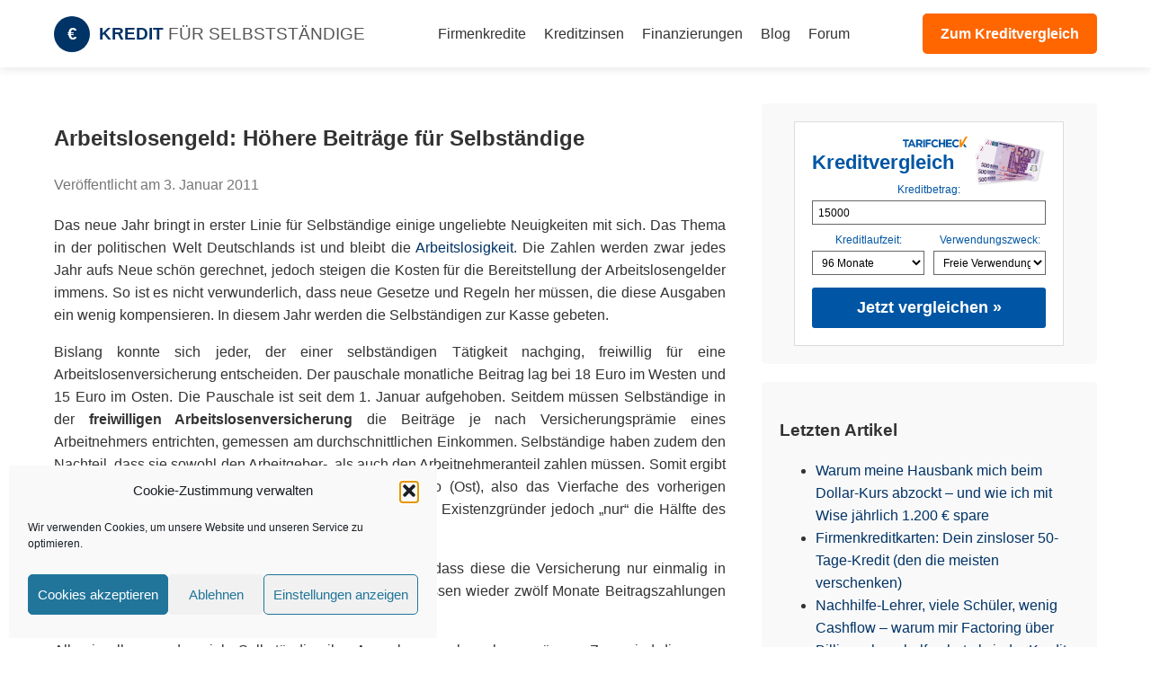

--- FILE ---
content_type: text/html; charset=UTF-8
request_url: https://www.kredit-fuer-selbststaendige.de/arbeitslosengeld-hohere-beitrage-fur-selbstandige/
body_size: 11915
content:
<!DOCTYPE html>
<html lang="de">
<head>
    <meta charset="UTF-8">
    <meta name="viewport" content="width=device-width, initial-scale=1">
    <meta name='robots' content='index, follow, max-image-preview:large, max-snippet:-1, max-video-preview:-1' />
	<style>img:is([sizes="auto" i], [sizes^="auto," i]) { contain-intrinsic-size: 3000px 1500px }</style>
	
	<!-- This site is optimized with the Yoast SEO plugin v26.8 - https://yoast.com/product/yoast-seo-wordpress/ -->
	<title>Arbeitslosengeld: Höhere Beiträge für Selbständige - KfS - Kredite für Selbstständige</title>
	<link rel="canonical" href="https://www.kredit-fuer-selbststaendige.de/arbeitslosengeld-hohere-beitrage-fur-selbstandige/" />
	<meta property="og:locale" content="de_DE" />
	<meta property="og:type" content="article" />
	<meta property="og:title" content="Arbeitslosengeld: Höhere Beiträge für Selbständige - KfS - Kredite für Selbstständige" />
	<meta property="og:description" content="Das neue Jahr bringt in erster Linie für Selbständige einige ungeliebte Neuigkeiten mit sich. Das Thema in der politischen Welt Deutschlands ist und bleibt die Arbeitslosigkeit. Die Zahlen werden zwar jedes Jahr aufs Neue schön gerechnet, jedoch steigen die Kosten für die Bereitstellung der Arbeitslosengelder immens. So ist es nicht verwunderlich, dass neue Gesetze und [&hellip;]" />
	<meta property="og:url" content="https://www.kredit-fuer-selbststaendige.de/arbeitslosengeld-hohere-beitrage-fur-selbstandige/" />
	<meta property="og:site_name" content="KfS - Kredite für Selbstständige" />
	<meta property="article:published_time" content="2011-01-03T09:51:35+00:00" />
	<meta property="article:modified_time" content="2016-08-04T11:34:40+00:00" />
	<meta name="author" content="Support" />
	<meta name="twitter:card" content="summary_large_image" />
	<meta name="twitter:label1" content="Verfasst von" />
	<meta name="twitter:data1" content="Support" />
	<meta name="twitter:label2" content="Geschätzte Lesezeit" />
	<meta name="twitter:data2" content="1 Minute" />
	<script type="application/ld+json" class="yoast-schema-graph">{"@context":"https://schema.org","@graph":[{"@type":"Article","@id":"https://www.kredit-fuer-selbststaendige.de/arbeitslosengeld-hohere-beitrage-fur-selbstandige/#article","isPartOf":{"@id":"https://www.kredit-fuer-selbststaendige.de/arbeitslosengeld-hohere-beitrage-fur-selbstandige/"},"author":{"name":"Support","@id":"https://www.kredit-fuer-selbststaendige.de/#/schema/person/b6e35fc76a84863015258b2a2ef0328f"},"headline":"Arbeitslosengeld: Höhere Beiträge für Selbständige","datePublished":"2011-01-03T09:51:35+00:00","dateModified":"2016-08-04T11:34:40+00:00","mainEntityOfPage":{"@id":"https://www.kredit-fuer-selbststaendige.de/arbeitslosengeld-hohere-beitrage-fur-selbstandige/"},"wordCount":278,"commentCount":0,"publisher":{"@id":"https://www.kredit-fuer-selbststaendige.de/#organization"},"articleSection":["Aktuelles"],"inLanguage":"de","potentialAction":[{"@type":"CommentAction","name":"Comment","target":["https://www.kredit-fuer-selbststaendige.de/arbeitslosengeld-hohere-beitrage-fur-selbstandige/#respond"]}]},{"@type":"WebPage","@id":"https://www.kredit-fuer-selbststaendige.de/arbeitslosengeld-hohere-beitrage-fur-selbstandige/","url":"https://www.kredit-fuer-selbststaendige.de/arbeitslosengeld-hohere-beitrage-fur-selbstandige/","name":"Arbeitslosengeld: Höhere Beiträge für Selbständige - KfS - Kredite für Selbstständige","isPartOf":{"@id":"https://www.kredit-fuer-selbststaendige.de/#website"},"datePublished":"2011-01-03T09:51:35+00:00","dateModified":"2016-08-04T11:34:40+00:00","breadcrumb":{"@id":"https://www.kredit-fuer-selbststaendige.de/arbeitslosengeld-hohere-beitrage-fur-selbstandige/#breadcrumb"},"inLanguage":"de","potentialAction":[{"@type":"ReadAction","target":["https://www.kredit-fuer-selbststaendige.de/arbeitslosengeld-hohere-beitrage-fur-selbstandige/"]}]},{"@type":"BreadcrumbList","@id":"https://www.kredit-fuer-selbststaendige.de/arbeitslosengeld-hohere-beitrage-fur-selbstandige/#breadcrumb","itemListElement":[{"@type":"ListItem","position":1,"name":"Startseite","item":"https://www.kredit-fuer-selbststaendige.de/"},{"@type":"ListItem","position":2,"name":"Blog","item":"https://www.kredit-fuer-selbststaendige.de/blog/"},{"@type":"ListItem","position":3,"name":"Arbeitslosengeld: Höhere Beiträge für Selbständige"}]},{"@type":"WebSite","@id":"https://www.kredit-fuer-selbststaendige.de/#website","url":"https://www.kredit-fuer-selbststaendige.de/","name":"KfS - Kredite für Selbstständige","description":"Das Unternehmerportal - seit 2005!","publisher":{"@id":"https://www.kredit-fuer-selbststaendige.de/#organization"},"potentialAction":[{"@type":"SearchAction","target":{"@type":"EntryPoint","urlTemplate":"https://www.kredit-fuer-selbststaendige.de/?s={search_term_string}"},"query-input":{"@type":"PropertyValueSpecification","valueRequired":true,"valueName":"search_term_string"}}],"inLanguage":"de"},{"@type":"Organization","@id":"https://www.kredit-fuer-selbststaendige.de/#organization","name":"KfS - Kredite für Selbstständige","url":"https://www.kredit-fuer-selbststaendige.de/","logo":{"@type":"ImageObject","inLanguage":"de","@id":"https://www.kredit-fuer-selbststaendige.de/#/schema/logo/image/","url":"https://www.kredit-fuer-selbststaendige.de/wp-content/uploads/2019/06/icon-2423347_640.png","contentUrl":"https://www.kredit-fuer-selbststaendige.de/wp-content/uploads/2019/06/icon-2423347_640.png","width":640,"height":640,"caption":"KfS - Kredite für Selbstständige"},"image":{"@id":"https://www.kredit-fuer-selbststaendige.de/#/schema/logo/image/"}},{"@type":"Person","@id":"https://www.kredit-fuer-selbststaendige.de/#/schema/person/b6e35fc76a84863015258b2a2ef0328f","name":"Support","image":{"@type":"ImageObject","inLanguage":"de","@id":"https://www.kredit-fuer-selbststaendige.de/#/schema/person/image/","url":"https://secure.gravatar.com/avatar/0c6d001a245080fa197ed448f74f1de37738304b39ee38deb42eaa4438c28f70?s=96&d=identicon&r=g","contentUrl":"https://secure.gravatar.com/avatar/0c6d001a245080fa197ed448f74f1de37738304b39ee38deb42eaa4438c28f70?s=96&d=identicon&r=g","caption":"Support"},"sameAs":["http://www.kredit-fuer-selbststaendige.de"],"url":"https://www.kredit-fuer-selbststaendige.de/participant/admin/"}]}</script>
	<!-- / Yoast SEO plugin. -->


<link rel='dns-prefetch' href='//www.googletagmanager.com' />
<link rel='dns-prefetch' href='//pagead2.googlesyndication.com' />
<link rel="alternate" type="application/rss+xml" title="KfS - Kredite für Selbstständige &raquo; Arbeitslosengeld: Höhere Beiträge für Selbständige-Kommentar-Feed" href="https://www.kredit-fuer-selbststaendige.de/arbeitslosengeld-hohere-beitrage-fur-selbstandige/feed/" />
<script type="text/javascript">
/* <![CDATA[ */
window._wpemojiSettings = {"baseUrl":"https:\/\/s.w.org\/images\/core\/emoji\/16.0.1\/72x72\/","ext":".png","svgUrl":"https:\/\/s.w.org\/images\/core\/emoji\/16.0.1\/svg\/","svgExt":".svg","source":{"concatemoji":"https:\/\/www.kredit-fuer-selbststaendige.de\/wp-includes\/js\/wp-emoji-release.min.js?ver=6.8.3"}};
/*! This file is auto-generated */
!function(s,n){var o,i,e;function c(e){try{var t={supportTests:e,timestamp:(new Date).valueOf()};sessionStorage.setItem(o,JSON.stringify(t))}catch(e){}}function p(e,t,n){e.clearRect(0,0,e.canvas.width,e.canvas.height),e.fillText(t,0,0);var t=new Uint32Array(e.getImageData(0,0,e.canvas.width,e.canvas.height).data),a=(e.clearRect(0,0,e.canvas.width,e.canvas.height),e.fillText(n,0,0),new Uint32Array(e.getImageData(0,0,e.canvas.width,e.canvas.height).data));return t.every(function(e,t){return e===a[t]})}function u(e,t){e.clearRect(0,0,e.canvas.width,e.canvas.height),e.fillText(t,0,0);for(var n=e.getImageData(16,16,1,1),a=0;a<n.data.length;a++)if(0!==n.data[a])return!1;return!0}function f(e,t,n,a){switch(t){case"flag":return n(e,"\ud83c\udff3\ufe0f\u200d\u26a7\ufe0f","\ud83c\udff3\ufe0f\u200b\u26a7\ufe0f")?!1:!n(e,"\ud83c\udde8\ud83c\uddf6","\ud83c\udde8\u200b\ud83c\uddf6")&&!n(e,"\ud83c\udff4\udb40\udc67\udb40\udc62\udb40\udc65\udb40\udc6e\udb40\udc67\udb40\udc7f","\ud83c\udff4\u200b\udb40\udc67\u200b\udb40\udc62\u200b\udb40\udc65\u200b\udb40\udc6e\u200b\udb40\udc67\u200b\udb40\udc7f");case"emoji":return!a(e,"\ud83e\udedf")}return!1}function g(e,t,n,a){var r="undefined"!=typeof WorkerGlobalScope&&self instanceof WorkerGlobalScope?new OffscreenCanvas(300,150):s.createElement("canvas"),o=r.getContext("2d",{willReadFrequently:!0}),i=(o.textBaseline="top",o.font="600 32px Arial",{});return e.forEach(function(e){i[e]=t(o,e,n,a)}),i}function t(e){var t=s.createElement("script");t.src=e,t.defer=!0,s.head.appendChild(t)}"undefined"!=typeof Promise&&(o="wpEmojiSettingsSupports",i=["flag","emoji"],n.supports={everything:!0,everythingExceptFlag:!0},e=new Promise(function(e){s.addEventListener("DOMContentLoaded",e,{once:!0})}),new Promise(function(t){var n=function(){try{var e=JSON.parse(sessionStorage.getItem(o));if("object"==typeof e&&"number"==typeof e.timestamp&&(new Date).valueOf()<e.timestamp+604800&&"object"==typeof e.supportTests)return e.supportTests}catch(e){}return null}();if(!n){if("undefined"!=typeof Worker&&"undefined"!=typeof OffscreenCanvas&&"undefined"!=typeof URL&&URL.createObjectURL&&"undefined"!=typeof Blob)try{var e="postMessage("+g.toString()+"("+[JSON.stringify(i),f.toString(),p.toString(),u.toString()].join(",")+"));",a=new Blob([e],{type:"text/javascript"}),r=new Worker(URL.createObjectURL(a),{name:"wpTestEmojiSupports"});return void(r.onmessage=function(e){c(n=e.data),r.terminate(),t(n)})}catch(e){}c(n=g(i,f,p,u))}t(n)}).then(function(e){for(var t in e)n.supports[t]=e[t],n.supports.everything=n.supports.everything&&n.supports[t],"flag"!==t&&(n.supports.everythingExceptFlag=n.supports.everythingExceptFlag&&n.supports[t]);n.supports.everythingExceptFlag=n.supports.everythingExceptFlag&&!n.supports.flag,n.DOMReady=!1,n.readyCallback=function(){n.DOMReady=!0}}).then(function(){return e}).then(function(){var e;n.supports.everything||(n.readyCallback(),(e=n.source||{}).concatemoji?t(e.concatemoji):e.wpemoji&&e.twemoji&&(t(e.twemoji),t(e.wpemoji)))}))}((window,document),window._wpemojiSettings);
/* ]]> */
</script>
<style id='wp-emoji-styles-inline-css' type='text/css'>

	img.wp-smiley, img.emoji {
		display: inline !important;
		border: none !important;
		box-shadow: none !important;
		height: 1em !important;
		width: 1em !important;
		margin: 0 0.07em !important;
		vertical-align: -0.1em !important;
		background: none !important;
		padding: 0 !important;
	}
</style>
<link rel='stylesheet' id='wp-block-library-css' href='https://www.kredit-fuer-selbststaendige.de/wp-includes/css/dist/block-library/style.min.css?ver=6.8.3' type='text/css' media='all' />
<style id='classic-theme-styles-inline-css' type='text/css'>
/*! This file is auto-generated */
.wp-block-button__link{color:#fff;background-color:#32373c;border-radius:9999px;box-shadow:none;text-decoration:none;padding:calc(.667em + 2px) calc(1.333em + 2px);font-size:1.125em}.wp-block-file__button{background:#32373c;color:#fff;text-decoration:none}
</style>
<style id='global-styles-inline-css' type='text/css'>
:root{--wp--preset--aspect-ratio--square: 1;--wp--preset--aspect-ratio--4-3: 4/3;--wp--preset--aspect-ratio--3-4: 3/4;--wp--preset--aspect-ratio--3-2: 3/2;--wp--preset--aspect-ratio--2-3: 2/3;--wp--preset--aspect-ratio--16-9: 16/9;--wp--preset--aspect-ratio--9-16: 9/16;--wp--preset--color--black: #000000;--wp--preset--color--cyan-bluish-gray: #abb8c3;--wp--preset--color--white: #ffffff;--wp--preset--color--pale-pink: #f78da7;--wp--preset--color--vivid-red: #cf2e2e;--wp--preset--color--luminous-vivid-orange: #ff6900;--wp--preset--color--luminous-vivid-amber: #fcb900;--wp--preset--color--light-green-cyan: #7bdcb5;--wp--preset--color--vivid-green-cyan: #00d084;--wp--preset--color--pale-cyan-blue: #8ed1fc;--wp--preset--color--vivid-cyan-blue: #0693e3;--wp--preset--color--vivid-purple: #9b51e0;--wp--preset--gradient--vivid-cyan-blue-to-vivid-purple: linear-gradient(135deg,rgba(6,147,227,1) 0%,rgb(155,81,224) 100%);--wp--preset--gradient--light-green-cyan-to-vivid-green-cyan: linear-gradient(135deg,rgb(122,220,180) 0%,rgb(0,208,130) 100%);--wp--preset--gradient--luminous-vivid-amber-to-luminous-vivid-orange: linear-gradient(135deg,rgba(252,185,0,1) 0%,rgba(255,105,0,1) 100%);--wp--preset--gradient--luminous-vivid-orange-to-vivid-red: linear-gradient(135deg,rgba(255,105,0,1) 0%,rgb(207,46,46) 100%);--wp--preset--gradient--very-light-gray-to-cyan-bluish-gray: linear-gradient(135deg,rgb(238,238,238) 0%,rgb(169,184,195) 100%);--wp--preset--gradient--cool-to-warm-spectrum: linear-gradient(135deg,rgb(74,234,220) 0%,rgb(151,120,209) 20%,rgb(207,42,186) 40%,rgb(238,44,130) 60%,rgb(251,105,98) 80%,rgb(254,248,76) 100%);--wp--preset--gradient--blush-light-purple: linear-gradient(135deg,rgb(255,206,236) 0%,rgb(152,150,240) 100%);--wp--preset--gradient--blush-bordeaux: linear-gradient(135deg,rgb(254,205,165) 0%,rgb(254,45,45) 50%,rgb(107,0,62) 100%);--wp--preset--gradient--luminous-dusk: linear-gradient(135deg,rgb(255,203,112) 0%,rgb(199,81,192) 50%,rgb(65,88,208) 100%);--wp--preset--gradient--pale-ocean: linear-gradient(135deg,rgb(255,245,203) 0%,rgb(182,227,212) 50%,rgb(51,167,181) 100%);--wp--preset--gradient--electric-grass: linear-gradient(135deg,rgb(202,248,128) 0%,rgb(113,206,126) 100%);--wp--preset--gradient--midnight: linear-gradient(135deg,rgb(2,3,129) 0%,rgb(40,116,252) 100%);--wp--preset--font-size--small: 13px;--wp--preset--font-size--medium: 20px;--wp--preset--font-size--large: 36px;--wp--preset--font-size--x-large: 42px;--wp--preset--spacing--20: 0.44rem;--wp--preset--spacing--30: 0.67rem;--wp--preset--spacing--40: 1rem;--wp--preset--spacing--50: 1.5rem;--wp--preset--spacing--60: 2.25rem;--wp--preset--spacing--70: 3.38rem;--wp--preset--spacing--80: 5.06rem;--wp--preset--shadow--natural: 6px 6px 9px rgba(0, 0, 0, 0.2);--wp--preset--shadow--deep: 12px 12px 50px rgba(0, 0, 0, 0.4);--wp--preset--shadow--sharp: 6px 6px 0px rgba(0, 0, 0, 0.2);--wp--preset--shadow--outlined: 6px 6px 0px -3px rgba(255, 255, 255, 1), 6px 6px rgba(0, 0, 0, 1);--wp--preset--shadow--crisp: 6px 6px 0px rgba(0, 0, 0, 1);}:where(.is-layout-flex){gap: 0.5em;}:where(.is-layout-grid){gap: 0.5em;}body .is-layout-flex{display: flex;}.is-layout-flex{flex-wrap: wrap;align-items: center;}.is-layout-flex > :is(*, div){margin: 0;}body .is-layout-grid{display: grid;}.is-layout-grid > :is(*, div){margin: 0;}:where(.wp-block-columns.is-layout-flex){gap: 2em;}:where(.wp-block-columns.is-layout-grid){gap: 2em;}:where(.wp-block-post-template.is-layout-flex){gap: 1.25em;}:where(.wp-block-post-template.is-layout-grid){gap: 1.25em;}.has-black-color{color: var(--wp--preset--color--black) !important;}.has-cyan-bluish-gray-color{color: var(--wp--preset--color--cyan-bluish-gray) !important;}.has-white-color{color: var(--wp--preset--color--white) !important;}.has-pale-pink-color{color: var(--wp--preset--color--pale-pink) !important;}.has-vivid-red-color{color: var(--wp--preset--color--vivid-red) !important;}.has-luminous-vivid-orange-color{color: var(--wp--preset--color--luminous-vivid-orange) !important;}.has-luminous-vivid-amber-color{color: var(--wp--preset--color--luminous-vivid-amber) !important;}.has-light-green-cyan-color{color: var(--wp--preset--color--light-green-cyan) !important;}.has-vivid-green-cyan-color{color: var(--wp--preset--color--vivid-green-cyan) !important;}.has-pale-cyan-blue-color{color: var(--wp--preset--color--pale-cyan-blue) !important;}.has-vivid-cyan-blue-color{color: var(--wp--preset--color--vivid-cyan-blue) !important;}.has-vivid-purple-color{color: var(--wp--preset--color--vivid-purple) !important;}.has-black-background-color{background-color: var(--wp--preset--color--black) !important;}.has-cyan-bluish-gray-background-color{background-color: var(--wp--preset--color--cyan-bluish-gray) !important;}.has-white-background-color{background-color: var(--wp--preset--color--white) !important;}.has-pale-pink-background-color{background-color: var(--wp--preset--color--pale-pink) !important;}.has-vivid-red-background-color{background-color: var(--wp--preset--color--vivid-red) !important;}.has-luminous-vivid-orange-background-color{background-color: var(--wp--preset--color--luminous-vivid-orange) !important;}.has-luminous-vivid-amber-background-color{background-color: var(--wp--preset--color--luminous-vivid-amber) !important;}.has-light-green-cyan-background-color{background-color: var(--wp--preset--color--light-green-cyan) !important;}.has-vivid-green-cyan-background-color{background-color: var(--wp--preset--color--vivid-green-cyan) !important;}.has-pale-cyan-blue-background-color{background-color: var(--wp--preset--color--pale-cyan-blue) !important;}.has-vivid-cyan-blue-background-color{background-color: var(--wp--preset--color--vivid-cyan-blue) !important;}.has-vivid-purple-background-color{background-color: var(--wp--preset--color--vivid-purple) !important;}.has-black-border-color{border-color: var(--wp--preset--color--black) !important;}.has-cyan-bluish-gray-border-color{border-color: var(--wp--preset--color--cyan-bluish-gray) !important;}.has-white-border-color{border-color: var(--wp--preset--color--white) !important;}.has-pale-pink-border-color{border-color: var(--wp--preset--color--pale-pink) !important;}.has-vivid-red-border-color{border-color: var(--wp--preset--color--vivid-red) !important;}.has-luminous-vivid-orange-border-color{border-color: var(--wp--preset--color--luminous-vivid-orange) !important;}.has-luminous-vivid-amber-border-color{border-color: var(--wp--preset--color--luminous-vivid-amber) !important;}.has-light-green-cyan-border-color{border-color: var(--wp--preset--color--light-green-cyan) !important;}.has-vivid-green-cyan-border-color{border-color: var(--wp--preset--color--vivid-green-cyan) !important;}.has-pale-cyan-blue-border-color{border-color: var(--wp--preset--color--pale-cyan-blue) !important;}.has-vivid-cyan-blue-border-color{border-color: var(--wp--preset--color--vivid-cyan-blue) !important;}.has-vivid-purple-border-color{border-color: var(--wp--preset--color--vivid-purple) !important;}.has-vivid-cyan-blue-to-vivid-purple-gradient-background{background: var(--wp--preset--gradient--vivid-cyan-blue-to-vivid-purple) !important;}.has-light-green-cyan-to-vivid-green-cyan-gradient-background{background: var(--wp--preset--gradient--light-green-cyan-to-vivid-green-cyan) !important;}.has-luminous-vivid-amber-to-luminous-vivid-orange-gradient-background{background: var(--wp--preset--gradient--luminous-vivid-amber-to-luminous-vivid-orange) !important;}.has-luminous-vivid-orange-to-vivid-red-gradient-background{background: var(--wp--preset--gradient--luminous-vivid-orange-to-vivid-red) !important;}.has-very-light-gray-to-cyan-bluish-gray-gradient-background{background: var(--wp--preset--gradient--very-light-gray-to-cyan-bluish-gray) !important;}.has-cool-to-warm-spectrum-gradient-background{background: var(--wp--preset--gradient--cool-to-warm-spectrum) !important;}.has-blush-light-purple-gradient-background{background: var(--wp--preset--gradient--blush-light-purple) !important;}.has-blush-bordeaux-gradient-background{background: var(--wp--preset--gradient--blush-bordeaux) !important;}.has-luminous-dusk-gradient-background{background: var(--wp--preset--gradient--luminous-dusk) !important;}.has-pale-ocean-gradient-background{background: var(--wp--preset--gradient--pale-ocean) !important;}.has-electric-grass-gradient-background{background: var(--wp--preset--gradient--electric-grass) !important;}.has-midnight-gradient-background{background: var(--wp--preset--gradient--midnight) !important;}.has-small-font-size{font-size: var(--wp--preset--font-size--small) !important;}.has-medium-font-size{font-size: var(--wp--preset--font-size--medium) !important;}.has-large-font-size{font-size: var(--wp--preset--font-size--large) !important;}.has-x-large-font-size{font-size: var(--wp--preset--font-size--x-large) !important;}
:where(.wp-block-post-template.is-layout-flex){gap: 1.25em;}:where(.wp-block-post-template.is-layout-grid){gap: 1.25em;}
:where(.wp-block-columns.is-layout-flex){gap: 2em;}:where(.wp-block-columns.is-layout-grid){gap: 2em;}
:root :where(.wp-block-pullquote){font-size: 1.5em;line-height: 1.6;}
</style>
<link rel='stylesheet' id='cmplz-general-css' href='https://www.kredit-fuer-selbststaendige.de/wp-content/plugins/complianz-gdpr/assets/css/cookieblocker.min.css?ver=1765999573' type='text/css' media='all' />
<link rel='stylesheet' id='crp-style-text-only-css' href='https://www.kredit-fuer-selbststaendige.de/wp-content/plugins/contextual-related-posts/css/text-only.min.css?ver=4.1.0' type='text/css' media='all' />
<link rel='stylesheet' id='kredit-style-css' href='https://www.kredit-fuer-selbststaendige.de/wp-content/themes/kredit-theme-v2/style.css?ver=6.8.3' type='text/css' media='all' />
<link rel='stylesheet' id='wpforo-widgets-css' href='https://www.kredit-fuer-selbststaendige.de/wp-content/plugins/wpforo/themes/classic/widgets.css?ver=2.4.13' type='text/css' media='all' />
<link rel='stylesheet' id='tablepress-default-css' href='https://www.kredit-fuer-selbststaendige.de/wp-content/tablepress-combined.min.css?ver=147' type='text/css' media='all' />
<link rel='stylesheet' id='tablepress-responsive-tables-css' href='https://www.kredit-fuer-selbststaendige.de/wp-content/plugins/tablepress-responsive-tables/css/tablepress-responsive.min.css?ver=1.8' type='text/css' media='all' />
<link rel='stylesheet' id='wpforo-dynamic-style-css' href='https://www.kredit-fuer-selbststaendige.de/wp-content/uploads/wpforo/assets/colors.css?ver=2.4.13.2caefb7ceb67bb970dff5bf4fbbc1e34' type='text/css' media='all' />
<script type="text/javascript" src="https://www.kredit-fuer-selbststaendige.de/wp-includes/js/jquery/jquery.min.js?ver=3.7.1" id="jquery-core-js"></script>
<script type="text/javascript" src="https://www.kredit-fuer-selbststaendige.de/wp-includes/js/jquery/jquery-migrate.min.js?ver=3.4.1" id="jquery-migrate-js"></script>

<!-- Google Tag (gtac.js) durch Site-Kit hinzugefügt -->
<!-- Von Site Kit hinzugefügtes Google-Analytics-Snippet -->
<script type="text/javascript" src="https://www.googletagmanager.com/gtag/js?id=G-S6ZVJ3NJQN" id="google_gtagjs-js" async></script>
<script type="text/javascript" id="google_gtagjs-js-after">
/* <![CDATA[ */
window.dataLayer = window.dataLayer || [];function gtag(){dataLayer.push(arguments);}
gtag("set","linker",{"domains":["www.kredit-fuer-selbststaendige.de"]});
gtag("js", new Date());
gtag("set", "developer_id.dZTNiMT", true);
gtag("config", "G-S6ZVJ3NJQN", {"googlesitekit_post_type":"post","googlesitekit_post_categories":"Aktuelles","googlesitekit_post_date":"20110103"});
/* ]]> */
</script>
<link rel="https://api.w.org/" href="https://www.kredit-fuer-selbststaendige.de/wp-json/" /><link rel="alternate" title="JSON" type="application/json" href="https://www.kredit-fuer-selbststaendige.de/wp-json/wp/v2/posts/1068" /><link rel="EditURI" type="application/rsd+xml" title="RSD" href="https://www.kredit-fuer-selbststaendige.de/xmlrpc.php?rsd" />
<meta name="generator" content="WordPress 6.8.3" />
<link rel='shortlink' href='https://www.kredit-fuer-selbststaendige.de/?p=1068' />
<link rel="alternate" title="oEmbed (JSON)" type="application/json+oembed" href="https://www.kredit-fuer-selbststaendige.de/wp-json/oembed/1.0/embed?url=https%3A%2F%2Fwww.kredit-fuer-selbststaendige.de%2Farbeitslosengeld-hohere-beitrage-fur-selbstandige%2F" />
<link rel="alternate" title="oEmbed (XML)" type="text/xml+oembed" href="https://www.kredit-fuer-selbststaendige.de/wp-json/oembed/1.0/embed?url=https%3A%2F%2Fwww.kredit-fuer-selbststaendige.de%2Farbeitslosengeld-hohere-beitrage-fur-selbstandige%2F&#038;format=xml" />
<meta name="generator" content="Site Kit by Google 1.170.0" />			<style>.cmplz-hidden {
					display: none !important;
				}</style><link rel="apple-touch-icon" sizes="180x180" href="/wp-content/uploads/fbrfg/apple-touch-icon.png">
<link rel="icon" type="image/png" sizes="32x32" href="/wp-content/uploads/fbrfg/favicon-32x32.png">
<link rel="icon" type="image/png" sizes="16x16" href="/wp-content/uploads/fbrfg/favicon-16x16.png">
<link rel="manifest" href="/wp-content/uploads/fbrfg/site.webmanifest">
<link rel="shortcut icon" href="/wp-content/uploads/fbrfg/favicon.ico">
<meta name="msapplication-TileColor" content="#da532c">
<meta name="msapplication-config" content="/wp-content/uploads/fbrfg/browserconfig.xml">
<meta name="theme-color" content="#ffffff">
<!-- Durch Site Kit hinzugefügte Google AdSense Metatags -->
<meta name="google-adsense-platform-account" content="ca-host-pub-2644536267352236">
<meta name="google-adsense-platform-domain" content="sitekit.withgoogle.com">
<!-- Beende durch Site Kit hinzugefügte Google AdSense Metatags -->

<!-- Von Site Kit hinzugefügtes Google-AdSense-Snippet -->
<script type="text/javascript" async="async" src="https://pagead2.googlesyndication.com/pagead/js/adsbygoogle.js?client=ca-pub-6598229138012870&amp;host=ca-host-pub-2644536267352236" crossorigin="anonymous"></script>

<!-- Ende des von Site Kit hinzugefügten Google-AdSense-Snippets -->
<link rel="icon" href="https://www.kredit-fuer-selbststaendige.de/wp-content/uploads/2019/06/cropped-icon-2423347_640-32x32.png" sizes="32x32" />
<link rel="icon" href="https://www.kredit-fuer-selbststaendige.de/wp-content/uploads/2019/06/cropped-icon-2423347_640-192x192.png" sizes="192x192" />
<link rel="apple-touch-icon" href="https://www.kredit-fuer-selbststaendige.de/wp-content/uploads/2019/06/cropped-icon-2423347_640-180x180.png" />
<meta name="msapplication-TileImage" content="https://www.kredit-fuer-selbststaendige.de/wp-content/uploads/2019/06/cropped-icon-2423347_640-270x270.png" />
</head>
<body data-cmplz=1 class="wp-singular post-template-default single single-post postid-1068 single-format-standard wp-custom-logo wp-theme-kredit-theme-v2 wpf-default wpft- wpf-guest wpfu-group-4 wpf-theme-classic wpf-is_standalone-0 wpf-boardid-0 is_wpforo_page-0 is_wpforo_url-0 is_wpforo_shortcode_page-0">
<header class="site-header">
    <div class="header-inner">
        <a href="https://www.kredit-fuer-selbststaendige.de" class="site-branding">
            <div class="site-logo-icon">€</div>
            <div class="site-title">
                <span style="color:#003366">KREDIT</span> <span style="font-weight:400; color:#555">FÜR SELBSTSTÄNDIGE</span>
            </div>
        </a>
        
        <div class="mobile-menu-toggle" onclick="document.querySelector('.main-navigation').classList.toggle('active')">☰</div>

        <nav class="main-navigation">
            <ul id="menu-hauptmenue" class="menu"><li id="menu-item-4698" class="menu-item menu-item-type-post_type menu-item-object-page menu-item-4698"><a href="https://www.kredit-fuer-selbststaendige.de/firmenkredite-in-der-uebersicht/">Firmenkredite</a></li>
<li id="menu-item-6793" class="menu-item menu-item-type-post_type menu-item-object-page menu-item-6793"><a href="https://www.kredit-fuer-selbststaendige.de/aktuelle-kreditzinsen-wie-hoch-sind-die-zinsen/">Kreditzinsen</a></li>
<li id="menu-item-8538" class="menu-item menu-item-type-post_type menu-item-object-page menu-item-8538"><a href="https://www.kredit-fuer-selbststaendige.de/finanzierungen-in-der-uebersicht/">Finanzierungen</a></li>
<li id="menu-item-3323" class="menu-item menu-item-type-post_type menu-item-object-page current_page_parent menu-item-3323"><a href="https://www.kredit-fuer-selbststaendige.de/blog/">Blog</a></li>
<li id="menu-item-3341" class="menu-item menu-item-type-custom menu-item-object-custom menu-item-3341"><a href="http://www.kredit-fuer-selbststaendige.de/forum/">Forum</a></li>
</ul>        </nav>

        <a href="https://www.kredit-fuer-selbststaendige.de/#vergleich" class="header-cta">Zum Kreditvergleich</a>
    </div>
</header><div class="has-sidebar">
    <div class="container-content">
        <main>
                            <article>
                    <h1>Arbeitslosengeld: Höhere Beiträge für Selbständige</h1>
                    <div class="meta" style="color:#777; margin-bottom:20px;">Veröffentlicht am 3. Januar 2011</div>
                    <div class="content" style="text-align:justify;">
                        <p style="text-align: justify;">Das neue Jahr bringt in erster Linie für Selbständige einige ungeliebte Neuigkeiten mit sich. Das Thema in der politischen Welt Deutschlands ist und bleibt die <a href="http://www.kredit-fuer-selbststaendige.de/von-der-arbeitslosigkeit-in-die-selbststandigkeit/">Arbeitslosigkeit</a>. Die Zahlen werden zwar jedes Jahr aufs Neue schön gerechnet, jedoch steigen die Kosten für die Bereitstellung der Arbeitslosengelder immens. So ist es nicht verwunderlich, dass neue Gesetze und Regeln her müssen, die diese Ausgaben ein wenig kompensieren. In diesem Jahr werden die Selbständigen zur Kasse gebeten.</p>
<p style="text-align: justify;">Bislang konnte sich jeder, der einer selbständigen Tätigkeit nachging, freiwillig für eine Arbeitslosenversicherung entscheiden. Der pauschale monatliche Beitrag lag bei 18 Euro im Westen und 15 Euro im Osten. Die Pauschale ist seit dem 1. Januar aufgehoben. Seitdem müssen Selbständige in der <strong>freiwilligen Arbeitslosenversicherung </strong>die Beiträge je nach Versicherungsprämie eines Arbeitnehmers entrichten, gemessen am durchschnittlichen Einkommen. Selbständige haben zudem den Nachteil, dass sie sowohl den Arbeitgeber-, als auch den Arbeitnehmeranteil zahlen müssen. Somit ergibt sich ein neuer Beitrag von 76 Euro (West) und 67 Euro (Ost), also das Vierfache des vorherigen Beitrages. Für das Jahr 2011 müssen Selbständige, sowie Existenzgründer jedoch „nur“ die Hälfte des Beitrages zahlen.</p>
<p style="text-align: justify;">Eine weitere Neuigkeit <a href="http://www.kredit-fuer-selbststaendige.de/">für Selbständige</a> ist die Tatsache, dass diese die Versicherung nur einmalig in Anspruch nehmen dürfen. Nach der Inanspruchnahme müssen wieder zwölf Monate Beitragszahlungen in die Arbeitslosenversicherung eingehen.</p>
<p style="text-align: justify;">Alles in allem werden viele Selbständige ihre Ausgaben neu berechnen müssen. Zwar sind die neuen Beiträge wohl kein Grund für die Aufgabe einer selbständigen Tätigkeit, jedoch ergeben viele kleine Beträge einen großen!</p>
<div class="crp_related     crp-text-only"><h2>Artikel, die dich auch interessieren könnten:</h2><ul><li><a href="https://www.kredit-fuer-selbststaendige.de/arbeitslosenversicherung-fur-selbstandige-immer-wichtiger/"     class="crp_link post-1161"><span class="crp_title">Arbeitslosenversicherung für Selbständige immer wichtiger</span></a></li><li><a href="https://www.kredit-fuer-selbststaendige.de/scharfere-regelung-fur-den-ruckkehr-in-die-gkv/"     class="crp_link post-1054"><span class="crp_title">Schärfere Regelung für den Rückkehr in die GKV</span></a></li><li><a href="https://www.kredit-fuer-selbststaendige.de/arbeitslosenversicherung-zahlungsverzug-berechtigt-zur-kundigung/"     class="crp_link post-1505"><span class="crp_title">Arbeitslosenversicherung: Zahlungsverzug berechtigt&hellip;</span></a></li><li><a href="https://www.kredit-fuer-selbststaendige.de/arbeitslosenversicherung-fuer-selbstaendige-verlaengert/"     class="crp_link post-885"><span class="crp_title">Arbeitslosenversicherung für Selbständige verlängert!</span></a></li><li><a href="https://www.kredit-fuer-selbststaendige.de/mangelnde-altersvorsorge-bei-selbststandigen/"     class="crp_link post-2038"><span class="crp_title">Mangelnde Altersvorsorge bei Selbstständigen</span></a></li><li><a href="https://www.kredit-fuer-selbststaendige.de/selbstandige-sollen-rentenzahlungen-vorweisen/"     class="crp_link post-1495"><span class="crp_title">Selbständige sollen Rentenzahlungen vorweisen</span></a></li></ul><div class="crp_clear"></div></div>                    </div>
                </article>
                    </main>
        <aside>
            <div class="sidebar-widget"><center>
<link rel="stylesheet" type="text/css" href="https://form.partner-versicherung.de/widgets/kredit-widget.css"><div style="width: 300px" id="tcpp-widget-kredit" data-target="_blank" data-form="https://www.tarifcheck.de/kredit/ergebnis/" data-tracking="widget" data-duration="96" data-purpose="8" data-amount="15000"></div><script src="https://form.partner-versicherung.de/widgets/17874/tcpp-widget-kredit/kredit-widget.js"></script>
</center></div>
		<div class="sidebar-widget">
		<h3 class="widget-title">Letzten Artikel</h3>
		<ul>
											<li>
					<a href="https://www.kredit-fuer-selbststaendige.de/warum-meine-hausbank-mich-beim-dollar-kurs-abzockt-und-wie-ich-mit-wise-jaehrlich-1-200-e-spare/">Warum meine Hausbank mich beim Dollar-Kurs abzockt – und wie ich mit Wise jährlich 1.200 € spare</a>
									</li>
											<li>
					<a href="https://www.kredit-fuer-selbststaendige.de/firmenkreditkarten-dein-zinsloser-50-tage-kredit-den-die-meisten-verschenken/">Firmenkreditkarten: Dein zinsloser 50-Tage-Kredit (den die meisten verschenken)</a>
									</li>
											<li>
					<a href="https://www.kredit-fuer-selbststaendige.de/nachhilfe-lehrer-viele-schueler-wenig-cashflow-warum-mir-factoring-ueber-billie-mehr-geholfen-hat-als-jeder-kredit/">Nachhilfe-Lehrer, viele Schüler, wenig Cashflow – warum mir Factoring über Billie mehr geholfen hat als jeder Kredit</a>
									</li>
											<li>
					<a href="https://www.kredit-fuer-selbststaendige.de/mobiler-friseur-schere-im-kofferraum-warum-mir-ein-kleinkredit-bei-der-bank-norwegian-mehr-freiheit-gegeben-hat-als-jede-foerderbank/">Mobiler Friseur, Schere im Kofferraum – warum mir ein Kleinkredit bei der Bank Norwegian mehr Freiheit gegeben hat als jede Förderbank</a>
									</li>
					</ul>

		</div>        </aside>
    </div>
</div>

<footer class="site-footer" id="footer">
    <div class="footer-links">
        <a href="https://www.kredit-fuer-selbststaendige.de/impressum/" target="_top">Impressum</a> |
        <a href="https://www.kredit-fuer-selbststaendige.de/disclaimer/" target="_top">Disclaimer</a> |
        <a href="https://www.kredit-fuer-selbststaendige.de/datenschutz/" target="_top">Datenschutz</a> |
        <a href="https://www.kredit-fuer-selbststaendige.de/cookie-richtlinie-eu/" target="_top">Cookie Richtlinie</a>
    </div>
    <div class="copyright">
        &copy; 2026 Kredit für Selbstständige. Alle Rechte vorbehalten.
    </div>
</footer>
<script type="speculationrules">
{"prefetch":[{"source":"document","where":{"and":[{"href_matches":"\/*"},{"not":{"href_matches":["\/wp-*.php","\/wp-admin\/*","\/wp-content\/uploads\/*","\/wp-content\/*","\/wp-content\/plugins\/*","\/wp-content\/themes\/kredit-theme-v2\/*","\/*\\?(.+)"]}},{"not":{"selector_matches":"a[rel~=\"nofollow\"]"}},{"not":{"selector_matches":".no-prefetch, .no-prefetch a"}}]},"eagerness":"conservative"}]}
</script>

<!-- Consent Management powered by Complianz | GDPR/CCPA Cookie Consent https://wordpress.org/plugins/complianz-gdpr -->
<div id="cmplz-cookiebanner-container"><div class="cmplz-cookiebanner cmplz-hidden banner-1 static-classic optin cmplz-bottom-left cmplz-categories-type-view-preferences" aria-modal="true" data-nosnippet="true" role="dialog" aria-live="polite" aria-labelledby="cmplz-header-1-optin" aria-describedby="cmplz-message-1-optin">
	<div class="cmplz-header">
		<div class="cmplz-logo"></div>
		<div class="cmplz-title" id="cmplz-header-1-optin">Cookie-Zustimmung verwalten</div>
		<div class="cmplz-close" tabindex="0" role="button" aria-label="Dialog schließen">
			<svg aria-hidden="true" focusable="false" data-prefix="fas" data-icon="times" class="svg-inline--fa fa-times fa-w-11" role="img" xmlns="http://www.w3.org/2000/svg" viewBox="0 0 352 512"><path fill="currentColor" d="M242.72 256l100.07-100.07c12.28-12.28 12.28-32.19 0-44.48l-22.24-22.24c-12.28-12.28-32.19-12.28-44.48 0L176 189.28 75.93 89.21c-12.28-12.28-32.19-12.28-44.48 0L9.21 111.45c-12.28 12.28-12.28 32.19 0 44.48L109.28 256 9.21 356.07c-12.28 12.28-12.28 32.19 0 44.48l22.24 22.24c12.28 12.28 32.2 12.28 44.48 0L176 322.72l100.07 100.07c12.28 12.28 32.2 12.28 44.48 0l22.24-22.24c12.28-12.28 12.28-32.19 0-44.48L242.72 256z"></path></svg>
		</div>
	</div>

	<div class="cmplz-divider cmplz-divider-header"></div>
	<div class="cmplz-body">
		<div class="cmplz-message" id="cmplz-message-1-optin">Wir verwenden Cookies, um unsere Website und unseren Service zu optimieren.</div>
		<!-- categories start -->
		<div class="cmplz-categories">
			<details class="cmplz-category cmplz-functional" >
				<summary>
						<span class="cmplz-category-header">
							<span class="cmplz-category-title">Funktional</span>
							<span class='cmplz-always-active'>
								<span class="cmplz-banner-checkbox">
									<input type="checkbox"
										   id="cmplz-functional-optin"
										   data-category="cmplz_functional"
										   class="cmplz-consent-checkbox cmplz-functional"
										   size="40"
										   value="1"/>
									<label class="cmplz-label" for="cmplz-functional-optin"><span class="screen-reader-text">Funktional</span></label>
								</span>
								Immer aktiv							</span>
							<span class="cmplz-icon cmplz-open">
								<svg xmlns="http://www.w3.org/2000/svg" viewBox="0 0 448 512"  height="18" ><path d="M224 416c-8.188 0-16.38-3.125-22.62-9.375l-192-192c-12.5-12.5-12.5-32.75 0-45.25s32.75-12.5 45.25 0L224 338.8l169.4-169.4c12.5-12.5 32.75-12.5 45.25 0s12.5 32.75 0 45.25l-192 192C240.4 412.9 232.2 416 224 416z"/></svg>
							</span>
						</span>
				</summary>
				<div class="cmplz-description">
					<span class="cmplz-description-functional">Die technische Speicherung oder der Zugang ist unbedingt erforderlich für den rechtmäßigen Zweck, die Nutzung eines bestimmten Dienstes zu ermöglichen, der vom Teilnehmer oder Nutzer ausdrücklich gewünscht wird, oder für den alleinigen Zweck, die Übertragung einer Nachricht über ein elektronisches Kommunikationsnetz durchzuführen.</span>
				</div>
			</details>

			<details class="cmplz-category cmplz-preferences" >
				<summary>
						<span class="cmplz-category-header">
							<span class="cmplz-category-title">Präferenzen</span>
							<span class="cmplz-banner-checkbox">
								<input type="checkbox"
									   id="cmplz-preferences-optin"
									   data-category="cmplz_preferences"
									   class="cmplz-consent-checkbox cmplz-preferences"
									   size="40"
									   value="1"/>
								<label class="cmplz-label" for="cmplz-preferences-optin"><span class="screen-reader-text">Präferenzen</span></label>
							</span>
							<span class="cmplz-icon cmplz-open">
								<svg xmlns="http://www.w3.org/2000/svg" viewBox="0 0 448 512"  height="18" ><path d="M224 416c-8.188 0-16.38-3.125-22.62-9.375l-192-192c-12.5-12.5-12.5-32.75 0-45.25s32.75-12.5 45.25 0L224 338.8l169.4-169.4c12.5-12.5 32.75-12.5 45.25 0s12.5 32.75 0 45.25l-192 192C240.4 412.9 232.2 416 224 416z"/></svg>
							</span>
						</span>
				</summary>
				<div class="cmplz-description">
					<span class="cmplz-description-preferences">Die technische Speicherung oder der Zugriff ist für den rechtmäßigen Zweck der Speicherung von Präferenzen erforderlich, die nicht vom Abonnenten oder Benutzer angefordert wurden.</span>
				</div>
			</details>

			<details class="cmplz-category cmplz-statistics" >
				<summary>
						<span class="cmplz-category-header">
							<span class="cmplz-category-title">Statistiken</span>
							<span class="cmplz-banner-checkbox">
								<input type="checkbox"
									   id="cmplz-statistics-optin"
									   data-category="cmplz_statistics"
									   class="cmplz-consent-checkbox cmplz-statistics"
									   size="40"
									   value="1"/>
								<label class="cmplz-label" for="cmplz-statistics-optin"><span class="screen-reader-text">Statistiken</span></label>
							</span>
							<span class="cmplz-icon cmplz-open">
								<svg xmlns="http://www.w3.org/2000/svg" viewBox="0 0 448 512"  height="18" ><path d="M224 416c-8.188 0-16.38-3.125-22.62-9.375l-192-192c-12.5-12.5-12.5-32.75 0-45.25s32.75-12.5 45.25 0L224 338.8l169.4-169.4c12.5-12.5 32.75-12.5 45.25 0s12.5 32.75 0 45.25l-192 192C240.4 412.9 232.2 416 224 416z"/></svg>
							</span>
						</span>
				</summary>
				<div class="cmplz-description">
					<span class="cmplz-description-statistics">Die technische Speicherung oder der Zugriff, der ausschließlich zu statistischen Zwecken erfolgt.</span>
					<span class="cmplz-description-statistics-anonymous">Die technische Speicherung oder der Zugriff, der ausschließlich zu anonymen statistischen Zwecken verwendet wird. Ohne eine Vorladung, die freiwillige Zustimmung deines Internetdienstanbieters oder zusätzliche Aufzeichnungen von Dritten können die zu diesem Zweck gespeicherten oder abgerufenen Informationen allein in der Regel nicht dazu verwendet werden, dich zu identifizieren.</span>
				</div>
			</details>
			<details class="cmplz-category cmplz-marketing" >
				<summary>
						<span class="cmplz-category-header">
							<span class="cmplz-category-title">Marketing</span>
							<span class="cmplz-banner-checkbox">
								<input type="checkbox"
									   id="cmplz-marketing-optin"
									   data-category="cmplz_marketing"
									   class="cmplz-consent-checkbox cmplz-marketing"
									   size="40"
									   value="1"/>
								<label class="cmplz-label" for="cmplz-marketing-optin"><span class="screen-reader-text">Marketing</span></label>
							</span>
							<span class="cmplz-icon cmplz-open">
								<svg xmlns="http://www.w3.org/2000/svg" viewBox="0 0 448 512"  height="18" ><path d="M224 416c-8.188 0-16.38-3.125-22.62-9.375l-192-192c-12.5-12.5-12.5-32.75 0-45.25s32.75-12.5 45.25 0L224 338.8l169.4-169.4c12.5-12.5 32.75-12.5 45.25 0s12.5 32.75 0 45.25l-192 192C240.4 412.9 232.2 416 224 416z"/></svg>
							</span>
						</span>
				</summary>
				<div class="cmplz-description">
					<span class="cmplz-description-marketing">Die technische Speicherung oder der Zugriff ist erforderlich, um Nutzerprofile zu erstellen, um Werbung zu versenden oder um den Nutzer auf einer Website oder über mehrere Websites hinweg zu ähnlichen Marketingzwecken zu verfolgen.</span>
				</div>
			</details>
		</div><!-- categories end -->
			</div>

	<div class="cmplz-links cmplz-information">
		<ul>
			<li><a class="cmplz-link cmplz-manage-options cookie-statement" href="#" data-relative_url="#cmplz-manage-consent-container">Optionen verwalten</a></li>
			<li><a class="cmplz-link cmplz-manage-third-parties cookie-statement" href="#" data-relative_url="#cmplz-cookies-overview">Dienste verwalten</a></li>
			<li><a class="cmplz-link cmplz-manage-vendors tcf cookie-statement" href="#" data-relative_url="#cmplz-tcf-wrapper">Verwalten von {vendor_count}-Lieferanten</a></li>
			<li><a class="cmplz-link cmplz-external cmplz-read-more-purposes tcf" target="_blank" rel="noopener noreferrer nofollow" href="https://cookiedatabase.org/tcf/purposes/" aria-label="Weitere Informationen zu den Zwecken von TCF findest du in der Cookie-Datenbank.">Lese mehr über diese Zwecke</a></li>
		</ul>
			</div>

	<div class="cmplz-divider cmplz-footer"></div>

	<div class="cmplz-buttons">
		<button class="cmplz-btn cmplz-accept">Cookies akzeptieren</button>
		<button class="cmplz-btn cmplz-deny">Ablehnen</button>
		<button class="cmplz-btn cmplz-view-preferences">Einstellungen anzeigen</button>
		<button class="cmplz-btn cmplz-save-preferences">Einstellungen speichern</button>
		<a class="cmplz-btn cmplz-manage-options tcf cookie-statement" href="#" data-relative_url="#cmplz-manage-consent-container">Einstellungen anzeigen</a>
			</div>

	
	<div class="cmplz-documents cmplz-links">
		<ul>
			<li><a class="cmplz-link cookie-statement" href="#" data-relative_url="">{title}</a></li>
			<li><a class="cmplz-link privacy-statement" href="#" data-relative_url="">{title}</a></li>
			<li><a class="cmplz-link impressum" href="#" data-relative_url="">{title}</a></li>
		</ul>
			</div>
</div>
</div>
					<div id="cmplz-manage-consent" data-nosnippet="true"><button class="cmplz-btn cmplz-hidden cmplz-manage-consent manage-consent-1">Zustimmung verwalten</button>

</div><script type="text/javascript" src="https://www.kredit-fuer-selbststaendige.de/wp-includes/js/jquery/ui/core.min.js?ver=1.13.3" id="jquery-ui-core-js"></script>
<script type="text/javascript" src="https://www.kredit-fuer-selbststaendige.de/wp-includes/js/jquery/ui/tooltip.min.js?ver=1.13.3" id="jquery-ui-tooltip-js"></script>
<script type="text/javascript" src="https://www.kredit-fuer-selbststaendige.de/wp-content/themes/kredit-theme-v2/js/main.js?ver=1.0" id="kredit-script-js"></script>
<script type="text/javascript" id="cmplz-cookiebanner-js-extra">
/* <![CDATA[ */
var complianz = {"prefix":"cmplz_","user_banner_id":"1","set_cookies":[],"block_ajax_content":"","banner_version":"41","version":"7.4.4.2","store_consent":"","do_not_track_enabled":"","consenttype":"optin","region":"eu","geoip":"","dismiss_timeout":"","disable_cookiebanner":"","soft_cookiewall":"","dismiss_on_scroll":"","cookie_expiry":"365","url":"https:\/\/www.kredit-fuer-selbststaendige.de\/wp-json\/complianz\/v1\/","locale":"lang=de&locale=de_DE","set_cookies_on_root":"","cookie_domain":"","current_policy_id":"37","cookie_path":"\/","categories":{"statistics":"Statistiken","marketing":"Marketing"},"tcf_active":"","placeholdertext":"Klicke hier, um {category}-Cookies zu akzeptieren und diesen Inhalt zu aktivieren","css_file":"https:\/\/www.kredit-fuer-selbststaendige.de\/wp-content\/uploads\/complianz\/css\/banner-{banner_id}-{type}.css?v=41","page_links":{"eu":{"cookie-statement":{"title":"Cookie-Richtlinie ","url":"https:\/\/www.kredit-fuer-selbststaendige.de\/cookie-richtlinie-eu\/"},"privacy-statement":{"title":"Datenschutzerkl\u00e4rung","url":"https:\/\/www.kredit-fuer-selbststaendige.de\/datenschutz\/"},"impressum":{"title":"Impressum und Kontakt","url":"https:\/\/www.kredit-fuer-selbststaendige.de\/impressum\/"}},"us":{"impressum":{"title":"Impressum und Kontakt","url":"https:\/\/www.kredit-fuer-selbststaendige.de\/impressum\/"}},"uk":{"impressum":{"title":"Impressum und Kontakt","url":"https:\/\/www.kredit-fuer-selbststaendige.de\/impressum\/"}},"ca":{"impressum":{"title":"Impressum und Kontakt","url":"https:\/\/www.kredit-fuer-selbststaendige.de\/impressum\/"}},"au":{"impressum":{"title":"Impressum und Kontakt","url":"https:\/\/www.kredit-fuer-selbststaendige.de\/impressum\/"}},"za":{"impressum":{"title":"Impressum und Kontakt","url":"https:\/\/www.kredit-fuer-selbststaendige.de\/impressum\/"}},"br":{"impressum":{"title":"Impressum und Kontakt","url":"https:\/\/www.kredit-fuer-selbststaendige.de\/impressum\/"}}},"tm_categories":"","forceEnableStats":"","preview":"","clean_cookies":"","aria_label":"Klicke hier, um {category}-Cookies zu akzeptieren und diesen Inhalt zu aktivieren"};
/* ]]> */
</script>
<script defer type="text/javascript" src="https://www.kredit-fuer-selbststaendige.de/wp-content/plugins/complianz-gdpr/cookiebanner/js/complianz.min.js?ver=1765999573" id="cmplz-cookiebanner-js"></script>
<script type="text/javascript" id="cmplz-cookiebanner-js-after">
/* <![CDATA[ */
	let cmplzBlockedContent = document.querySelector('.cmplz-blocked-content-notice');
	if ( cmplzBlockedContent) {
	        cmplzBlockedContent.addEventListener('click', function(event) {
            event.stopPropagation();
        });
	}
    
/* ]]> */
</script>
</body>
</html>

--- FILE ---
content_type: text/html; charset=utf-8
request_url: https://www.google.com/recaptcha/api2/aframe
body_size: 265
content:
<!DOCTYPE HTML><html><head><meta http-equiv="content-type" content="text/html; charset=UTF-8"></head><body><script nonce="UBsSgI8tcABcS6LZH7ClaA">/** Anti-fraud and anti-abuse applications only. See google.com/recaptcha */ try{var clients={'sodar':'https://pagead2.googlesyndication.com/pagead/sodar?'};window.addEventListener("message",function(a){try{if(a.source===window.parent){var b=JSON.parse(a.data);var c=clients[b['id']];if(c){var d=document.createElement('img');d.src=c+b['params']+'&rc='+(localStorage.getItem("rc::a")?sessionStorage.getItem("rc::b"):"");window.document.body.appendChild(d);sessionStorage.setItem("rc::e",parseInt(sessionStorage.getItem("rc::e")||0)+1);localStorage.setItem("rc::h",'1769203899899');}}}catch(b){}});window.parent.postMessage("_grecaptcha_ready", "*");}catch(b){}</script></body></html>